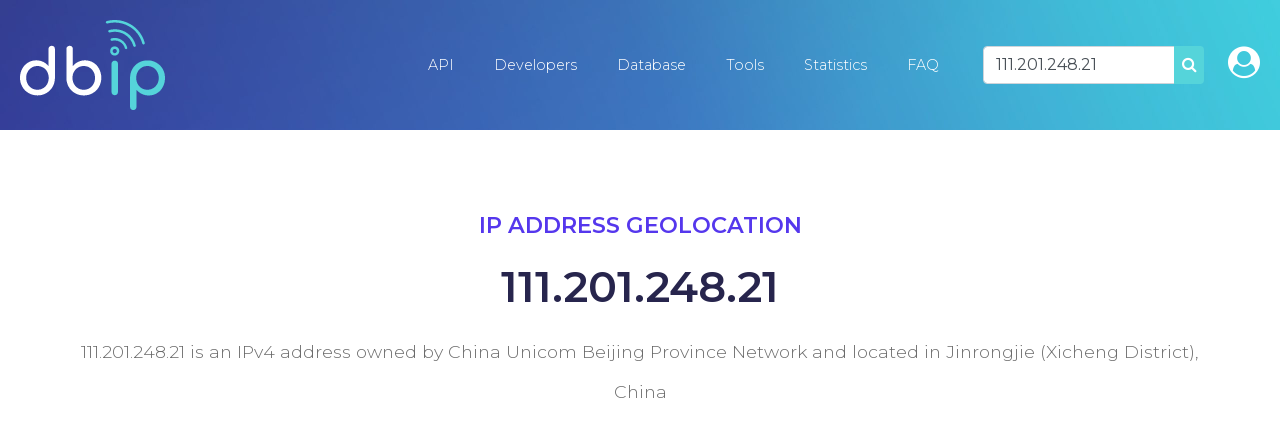

--- FILE ---
content_type: text/html; charset=UTF-8
request_url: https://db-ip.com/111.201.248.21
body_size: 6450
content:
<!DOCTYPE html>
<!--[if lt IE 7]>      <html class="no-js lt-ie9 lt-ie8 lt-ie7"> <![endif]-->
<!--[if IE 7]>         <html class="no-js lt-ie9 lt-ie8"> <![endif]-->
<!--[if IE 8]>         <html class="no-js lt-ie9"> <![endif]-->
<!--[if gt IE 8]><!--> <html class="no-js" lang="en"> <!--<![endif]-->
    <head>
        <meta charset="utf-8">
		<title>111.201.248.21 - China - China Unicom Beijing Province Network - IP address geolocation</title>
		<meta name="description" content="111.201.248.21  is an IPv4 address owned by China Unicom Beijing Province Network and located in Jinrongjie (Xicheng District), China (see map)" />
		<meta name="viewport" content="width=device-width, user-scalable=no, initial-scale=1, shrink-to-fit=no">
		<link href="https://fonts.googleapis.com/css?family=Montserrat:300,400,500,600,700&display=swap" rel="stylesheet">
		<link rel="canonical" href="https://db-ip.com/111.201.248.21" />
		<link rel="stylesheet" href="/css/dbip.css" />
		<link rel="search" href="https://db-ip.com/search.xml" type="application/opensearchdescription+xml" title="DB-IP" />
		<link rel="apple-touch-icon" sizes="180x180" href="/apple-touch-icon.png" />
		<link rel="icon" type="image/png" sizes="32x32" href="/favicon-32x32.png" />
		<link rel="icon" type="image/png" sizes="16x16" href="/favicon-16x16.png" />
		<link rel="manifest" href="/manifest.json" />
		<link rel="mask-icon" href="/safari-pinned-tab.svg" color="#007bff" />
		<meta name="theme-color" content="#007bff" />
		<script async src="https://www.googletagmanager.com/gtag/js?id=G-4TPGRVC5H7" type="a47936e93f76e1861a3cc1a4-text/javascript"></script>
		<script type="a47936e93f76e1861a3cc1a4-text/javascript">
		window.dataLayer = window.dataLayer || [];
		function gtag(){dataLayer.push(arguments);}
		gtag('js', new Date());
		gtag('config', 'G-4TPGRVC5H7');
		</script>
		<!-- to be removed 2023-07 -->
		<script type="a47936e93f76e1861a3cc1a4-text/javascript">
		  var _gaq = _gaq || [];
		  _gaq.push(['_setAccount', 'UA-32777297-1']);
		  _gaq.push(['_setDomainName', 'db-ip.com']);
		  _gaq.push(['_trackPageview']);
		  (function() {
			var ga = document.createElement('script'); ga.type = 'text/javascript'; ga.async = true;
			ga.src = ('https:' == document.location.protocol ? 'https://ssl' : 'http://www') + '.google-analytics.com/ga.js';
			var s = document.getElementsByTagName('script')[0]; s.parentNode.insertBefore(ga, s);
		  })();
		</script>
	</head>
	<body class='no-margin'>
	<div id="pagetop"></div>
		<!--[if lt IE 7]>
            <p class="chromeframe">You are using an <strong>outdated</strong> browser. Please <a href="http://browsehappy.com/">upgrade your browser</a> or <a href="http://www.google.com/chromeframe/?redirect=true">activate Google Chrome Frame</a> to improve your experience.</p>
        <![endif]-->

    <div class="container-fluid">
        <div id="particles-js" class="navbarcontainer">
            <nav class="navbar navbar-expand-lg navbar-dark">
                <a class="navbar-brand" href="/"><img src="/logo/ip-geolocation.png" width="48" height="32" alt="IP Geolocation API and database" /></a>
                <button class="navbar-toggler" type="button" data-toggle="collapse" data-target="#navbarSupportedContent" aria-controls="navbarSupportedContent" aria-expanded="false" aria-label="Toggle navigation">
                    <span class="navbar-toggler-icon"></span>
                </button>
                <div class="collapse navbar-collapse" id="navbarSupportedContent">
                    <ul class="navbar-nav">
<li class='nav-item'><a class='nav-link' href='/api/'>API</a></li><li class='nav-item'><a class='nav-link' href='/api/doc.php'>Developers</a></li><li class='nav-item'><a class='nav-link' href='/db/'>Database</a></li><li class='nav-item'><a class='nav-link' href='/tools/'>Tools</a></li><li class='nav-item'><a class='nav-link' href='/about/'>Statistics</a></li><li class='nav-item'><a class='nav-link' href='/faq.php'>FAQ</a></li>		</ul>

		<form method="POST" class="form-inline ml-4 mr-2" role="search">
			<div class="input-group">
				<input id="search_input" type="text" name="address" class="form-control m-0" value="111.201.248.21" placeholder="Lookup IP address" data-placement="bottom" title="Lookup IP address" data-content="Explore our API information by entering any IPv4 or IPv6 address in the search bar above." data-trigger="hover" />
				<div class="input-group-append">
					<button type="submit" class="btn lightblue">
					<i class="fa fa-search" aria-hidden="true"></i>
					<span class="sr-only">Search</span>
					</button>
				</div>
			</div>
		</form>
		<span class="navbar-text ml-3 d-none d-lg-inline-block"><a href="/account/" class="h2" title="Customer sign-in"><i class="fa fa-user-circle"></i></a></span>

	  </div>
	  </nav>
	</div>
<script type="application/ld+json">
{
  "@context": "http://schema.org",
  "@type": "BreadcrumbList",
  "itemListElement": [{
    "@type": "ListItem",
    "position": 1,
    "item": {
      "@id": "https://db-ip.com/api/",
      "name": "IP Geolocation API"
    }
  },{
    "@type": "ListItem",
    "position": 2,
    "item": {
      "@id": "https://db-ip.com/111.201.248.21",
      "name": "111.201.248.21"
    }
  }]
}
</script>

<section class="space-lg">
	<div class="container">
		<div class="title head">
			<div class="sub purple">IP Address Geolocation</div>
			<h1 class="main">111.201.248.21<span class="d-none"> - IP Address Geolocation</span></h1>
			<p>111.201.248.21  is an IPv4 address owned by China Unicom Beijing Province Network and located in Jinrongjie (Xicheng District), China</p>
		</div>
	</div>
</section>


<section class="space-xl grey-bg pt-5">
<div class="container mb-5">
<script async src="//pagead2.googlesyndication.com/pagead/js/adsbygoogle.js" type="a47936e93f76e1861a3cc1a4-text/javascript"></script>
<script type="a47936e93f76e1861a3cc1a4-text/javascript">
(adsbygoogle = window.adsbygoogle || []).push({
	google_ad_client: "pub-9895291552337649",
	enable_page_level_ads: true
});
</script>
<!-- dbip srp responsive -->
<ins class="adsbygoogle mb-5"
     style="display:block"
     data-ad-client="ca-pub-9895291552337649"
     data-ad-slot="2266668608"
	 data-page-url="https://db-ip.com/111.0.0.0"
     data-ad-format="auto"></ins>
<script type="a47936e93f76e1861a3cc1a4-text/javascript">
(adsbygoogle = window.adsbygoogle || []).push({});
</script>
</div>
<div class="container">
	<div class="row justify-content-between">
		<div class="col-lg-6 col-md-6">
			<div class="menu results shadow">
					<table class="table light">
						<tr><th>Address type</th><td>IPv4 &nbsp; <a href='http://en.wikipedia.org/wiki/IPv4'><i class="fa fa-question-circle"></i></a></td></tr>
																								<tr><th>ASN</th><td><a href="/as4808">4808 - CHINA169-BJ</a></td></tr>
																		<tr><th>ISP</th><td>China Unicom Beijing Province Network</td></tr>
																							</table>
			</div>
			<div class="menu results shadow">

					<table class="table light tcol-33 mb-3">

						<tr><th class='text-center'>Crawler</th><th class='text-center'>Proxy</th><th class='text-center'>Attack source</th></tr>
						<tr>
							<td class='text-center'>
<span class="sr-only">No&nbsp;&nbsp;</span><i class='fa fa-times text-success fa-4x' title='This IP address is not used by a web crawler'></i>
							</td>

							<td class='text-center'>
<span class="sr-only">No&nbsp;&nbsp;</span><i class='fa fa-times fa-4x text-success' title='This IP address is not used by an anonymous proxy'></i>
						</td>
						<td class='text-center'>
<span class="sr-only">No&nbsp;&nbsp;</span><i class='fa fa-times fa-4x text-success' title='This IP address is not a known source of cyber attack'></i>
						</td></tr>
					</table>
				Estimated threat level for this IP address is <span class='label badge-success'>Low</span>

			</div>
		</div>

		<div class="col-lg-6 col-md-6">
			<div class="menu results shadow">
				<div id="osm_embed" class="card-img-top mb-3">
					<iframe style="width:100%; height:16em; border:none; margin:0; padding:0" class="lazy" data-src="//www.openstreetmap.org/export/embed.html?bbox=114.86,38.4236,117.86,41.4236&amp;layer=mapnik&amp;marker=39.9236,116.36"></iframe>				</div>
				<table class="table light">
										<tr><th>Country</th><td><a href='/country/CN'>China</a>										&nbsp; <img class="flag" src="/img/flags/CN.png" alt="China" width="24" height="16" aria-hidden="true" />
										</td></tr>
															<tr><th>State / Region</th><td>
						Beijing					</td></tr>
																				<tr><th>City</th><td>
						Jinrongjie (Xicheng District)					</td></tr>
																				<tr><th>Weather station</th><td>CHXX4947 - Xicheng</td></tr>
										<tr><th>Coordinates</th><td>39.9236, 116.36</td></tr>
										<tr><th>Timezone</th><td>Asia/Shanghai (UTC+8)</td></tr>
					<tr><th>Local time</th><td><span class="local_time" data-offset="8"></span></td></tr>
															<tr><th>Languages</th><td>zh-CN, yue, wuu, dta, ug, za</td></tr>
					<tr><th>Currency</th><td>Yuan Renminbi (CNY)</td></tr>
									</table>
			</div>
		</div>
	</div>
						<p class="small text-center">
				If you believe something above is incorrect, please let us know and <a rel="nofollow" href='/report/?addr=111.201.248.21&loc=CN+/+Jinrongjie+%28Xicheng+District%29&isp=China+Unicom+Beijing+Province+Network'>report wrong data</a>
			</p>
			
</div>
</section>
<section class="space-xl bg-dark-grad text-grey">
	<div class="container">
		<h3 class="text-center display-4">Try our <a href="/api/free.php" class="no-highlight">free IP geolocation API</a></h3>
		<div class="row "><div class="col-lg-6 offset-lg-3 col">

<div class="browser margin shadow"><div class="code noheight p-3">
<pre><code class="language-json">~$ curl http://api.db-ip.com/v2/free/111.201.248.21
{
    "ipAddress": "111.201.248.21",
	"continentCode": "AS",
	"continentName": "Asia",
	"countryCode": "CN",
	"countryName": "China",
	"stateProv": "Beijing",
	"city": "Jinrongjie (Xicheng District)",
}</code></pre>
</div></div>

<div class="browser margin shadow"><div class="code noheight p-3">
<pre><code class="language-json">~$ curl http://api.db-ip.com/v2/free/111.201.248.21/countryName
China</code></pre>
</div></div>

		<p class="text-center"><a href="/api/doc.php#response-free" class="btn pink mb-5"><i class="fa fa-code"></i>&nbsp;&nbsp;Learn more</a></p>

		<p class="small text-light">The free API is limited to 500 daily requests and returns city level location data only, if you require larger query volumes or more information such as latitude/longitude, ISP details or threat level assessment, please see our <a class="text-grey" href="/api/">commercial offers</a>.</p>
		</div></div>

	</div>

</section>
<script type="a47936e93f76e1861a3cc1a4-text/javascript">
function dbipUpdateLocalTime() {
	var $lt = $("span.local_time");
	var t = new Date(((new Date()).getTime()) + ($lt.attr("data-offset") * 3600000));
	$lt.text((t.getUTCHours() < 10 ? "0" : "") + t.getUTCHours() + ":" + (t.getUTCMinutes() < 10 ? "0" : "") + t.getUTCMinutes() + ":" + (t.getUTCSeconds() < 10 ? "0" : "") + t.getUTCSeconds());
}
function dbipOnLoad() {
	dbipUpdateLocalTime();
	setInterval(dbipUpdateLocalTime, 1000);
	var loadMap = function(els) {
		$.each(els, function(k, el) {
			let $iframe = $(el.target);
			if ($iframe.hasClass("lazy") && (el.intersectionRatio > 0)) {
				$iframe.attr("src", $iframe.attr("data-src"));
				$iframe.removeClass("lazy");
			}
		});
	};
	if ("IntersectionObserver" in window) {
		var iframeObserver = new IntersectionObserver(loadMap, {
			root: null,
			rootMargin: "50px",
			threshold: 0
		});
		$("iframe.lazy").each(function(k, iframe) {
			iframeObserver.observe(iframe);
		});
	} else {
		$("iframe.lazy").each(function(k, iframe) {
			$(iframe).attr("src", $(this).attr("data-src"));
			$(this).removeAttr("lazy");
		});
	}
}
</script>
<script type="application/ld+json">
{
	"@context": "http://schema.org",
	"@type": "Place",
	"geo": {
		"@type": "GeoCoordinates",
		"addressCountry": "CN",
		"latitude": "39.9236",
		"longitude": "116.36"	}
}
</script>
    <footer class="footer">
        <div class="container">
            <div class="row">
                <div class="col-lg-3">
                    <ul class="list-unstyled">
                      <li>
                        <a href="https://db-ip.com/"><img loading="lazy" width="180" height="112" src="/img/footer-logo.svg"></a>
                        <p>The ultimate resource for IP address geolocation and network intelligence</p>
                      </li>
                    </ul>
                </div>

                <div class="col-lg-3">
                    <h5 class="">Company</h5>

                    <ul class="list-unstyled">
                      <li>
                        <a href="/api/">IP Geolocation API</a>
                      </li>
                      <li>
						<a href="/db/">IP Geolocation Database</a><br />
                      </li>
                      <li>
                        <a href="/api/doc.php">Developers</a>
                      </li>
					  <li>
                        <a href="/tools/">Geolocation tools</a>
                      </li>
                      <li>
                        <a href="/about/">Statistics</a>
                      </li>
                      <li>
						<a href="/account/">Customer sign-in</a><br />
                      </li>
                    </ul>
                </div>

                <div class="col-lg-3">
                    <h5 class="">Resources</h5>

                    <ul class="list-unstyled">
                      <li>
                        <a href="/faq.php">FAQ</a>
                      </li>
					  <li>
						<a href="/tutorials/">Tutorials</a>
                      </li>
                      <li>
						<a href="/articles/">Articles</a>
                      </li>
                      <li>
						<a href="/all/">Browse IPs</a><br />
                      </li>
					  <li>
						<a href="/asn/">ASN List</a><br />
                      </li>
                      <li>
						<a href="https://stats.uptimerobot.com/l75BNSRBk">Service status</a><br />
                      </li>
                    </ul>
                </div>

				<div class="col-lg-3">
                    <h5 class="">Get in touch</h5>

                    <ul class="list-unstyled contact">
                      <li>
                        Eris Networks S.A.S<br/>
                        62 boulevard Jean Mermoz<br/>
                        22700 Perros-Guirec<br/>
						France
                      </li>
                      <li>
                        <a href="/contact/">Email contact</a>
                      </li>
                    </ul>
                </div>
            </div>
            <div class="row bottom-footer">
                <div class="col-8">© 2026 db-ip.com - <a href="/tos.php">Terms of service</a> - <a href="/privacy.php">Privacy policy</a> - <a href="/affiliate/">Affiliate program</a></div>
            </div>
		</div>
	</footer>
</div>

		<link href="https://maxcdn.bootstrapcdn.com/font-awesome/4.7.0/css/font-awesome.min.css" rel="stylesheet" integrity="sha384-wvfXpqpZZVQGK6TAh5PVlGOfQNHSoD2xbE+QkPxCAFlNEevoEH3Sl0sibVcOQVnN" crossorigin="anonymous">
		<script src="//ajax.googleapis.com/ajax/libs/jquery/1.11.3/jquery.min.js" type="a47936e93f76e1861a3cc1a4-text/javascript"></script>
        <script type="a47936e93f76e1861a3cc1a4-text/javascript">window.jQuery || document.write('<script src="/js/vendor/jquery-1.11.3.min.js"><\/script>')</script>
		<script src="//cdnjs.cloudflare.com/ajax/libs/tether/1.3.1/js/tether.min.js" type="a47936e93f76e1861a3cc1a4-text/javascript"></script>
		<script src="https://cdnjs.cloudflare.com/ajax/libs/popper.js/1.14.7/umd/popper.min.js" integrity="sha384-UO2eT0CpHqdSJQ6hJty5KVphtPhzWj9WO1clHTMGa3JDZwrnQq4sF86dIHNDz0W1" crossorigin="anonymous" type="a47936e93f76e1861a3cc1a4-text/javascript"></script>
		<script src="https://stackpath.bootstrapcdn.com/bootstrap/4.3.1/js/bootstrap.min.js" integritity="sha384-JjSmVgyd0p3pXB1rRibZUAYoIIy6OrQ6VrjIEaFf/nJGzIxFDsf4x0xIM+B07jRM" crossorigin="anonymous" type="a47936e93f76e1861a3cc1a4-text/javascript"></script>
		<script async src="/js/vendor/prism.js" type="a47936e93f76e1861a3cc1a4-text/javascript"></script>
		<script type="a47936e93f76e1861a3cc1a4-text/javascript">
		$(function() {
			// search bar popover
			$("#search_input").popover();
			// call page specific onLoad
			if (typeof dbipOnLoad === "function") {
				dbipOnLoad.call();
			}
			$(".free_download_link").click(function(ev) {
				if (!$("#license_agree").prop("checked")) {
					alert("You must first read and agree to the licensing terms.");
					ev.preventDefault();
					return false;
				}
			});
		});
		(function( w ){
			"use strict";
			if( !w.loadCSS ){
				w.loadCSS = function(){};
			}
			var rp = loadCSS.relpreload = {};
			rp.support = (function(){
				var ret;
				try {
					ret = w.document.createElement( "link" ).relList.supports( "preload" );
				} catch (e) {
					ret = false;
				}
				return function(){
					return ret;
				};
			})();
			rp.bindMediaToggle = function( link ){
				var finalMedia = link.media || "all";
				function enableStylesheet(){
					if( link.addEventListener ){
						link.removeEventListener( "load", enableStylesheet );
					} else if( link.attachEvent ){
						link.detachEvent( "onload", enableStylesheet );
					}
					link.setAttribute( "onload", null );
					link.media = finalMedia;
				}
				if( link.addEventListener ){
					link.addEventListener( "load", enableStylesheet );
				} else if( link.attachEvent ){
					link.attachEvent( "onload", enableStylesheet );
				}
				setTimeout(function(){
					link.rel = "stylesheet";
					link.media = "only x";
				});
				setTimeout( enableStylesheet, 3000 );
			};
			rp.poly = function(){
				if( rp.support() ){
					return;
				}
				var links = w.document.getElementsByTagName( "link" );
				for( var i = 0; i < links.length; i++ ){
					var link = links[ i ];
					if( link.rel === "preload" && link.getAttribute( "as" ) === "style" && !link.getAttribute( "data-loadcss" ) ){
						link.setAttribute( "data-loadcss", true );
						rp.bindMediaToggle( link );
					}
				}
			};
			if( !rp.support() ){
				rp.poly();
				var run = w.setInterval( rp.poly, 500 );
				if( w.addEventListener ){
					w.addEventListener( "load", function(){
						rp.poly();
						w.clearInterval( run );
					} );
				} else if( w.attachEvent ){
					w.attachEvent( "onload", function(){
						rp.poly();
						w.clearInterval( run );
					} );
				}
			}
			if( typeof exports !== "undefined" ){
				exports.loadCSS = loadCSS;
			}
			else {
				w.loadCSS = loadCSS;
			}
		}( typeof global !== "undefined" ? global : this ) );
		</script>
		<!-- Begin Cookie Consent plugin by Silktide - http://silktide.com/cookieconsent -->
		<script type="a47936e93f76e1861a3cc1a4-text/javascript">window.cookieconsent_options = {"message":"We serve cookies on this site to analyse traffic, remember your preferences, and optimise your experience.","dismiss":"Got it!","learnMore":"More info","link":null,"theme":"light-bottom"};</script>
<!--		<script async type="text/javascript" src="//cdnjs.cloudflare.com/ajax/libs/cookieconsent2/1.0.10/cookieconsent.min.js"></script> -->
		<!-- End Cookie Consent plugin -->
	<script src="/cdn-cgi/scripts/7d0fa10a/cloudflare-static/rocket-loader.min.js" data-cf-settings="a47936e93f76e1861a3cc1a4-|49" defer></script><script defer src="https://static.cloudflareinsights.com/beacon.min.js/vcd15cbe7772f49c399c6a5babf22c1241717689176015" integrity="sha512-ZpsOmlRQV6y907TI0dKBHq9Md29nnaEIPlkf84rnaERnq6zvWvPUqr2ft8M1aS28oN72PdrCzSjY4U6VaAw1EQ==" data-cf-beacon='{"version":"2024.11.0","token":"ad8a3232156c41779e4c1b9a4cd09622","server_timing":{"name":{"cfCacheStatus":true,"cfEdge":true,"cfExtPri":true,"cfL4":true,"cfOrigin":true,"cfSpeedBrain":true},"location_startswith":null}}' crossorigin="anonymous"></script>
</body>
</html>


--- FILE ---
content_type: text/html; charset=utf-8
request_url: https://www.google.com/recaptcha/api2/aframe
body_size: 266
content:
<!DOCTYPE HTML><html><head><meta http-equiv="content-type" content="text/html; charset=UTF-8"></head><body><script nonce="vT2fDZl9TPZJbeaa1sHmNQ">/** Anti-fraud and anti-abuse applications only. See google.com/recaptcha */ try{var clients={'sodar':'https://pagead2.googlesyndication.com/pagead/sodar?'};window.addEventListener("message",function(a){try{if(a.source===window.parent){var b=JSON.parse(a.data);var c=clients[b['id']];if(c){var d=document.createElement('img');d.src=c+b['params']+'&rc='+(localStorage.getItem("rc::a")?sessionStorage.getItem("rc::b"):"");window.document.body.appendChild(d);sessionStorage.setItem("rc::e",parseInt(sessionStorage.getItem("rc::e")||0)+1);localStorage.setItem("rc::h",'1768585926494');}}}catch(b){}});window.parent.postMessage("_grecaptcha_ready", "*");}catch(b){}</script></body></html>